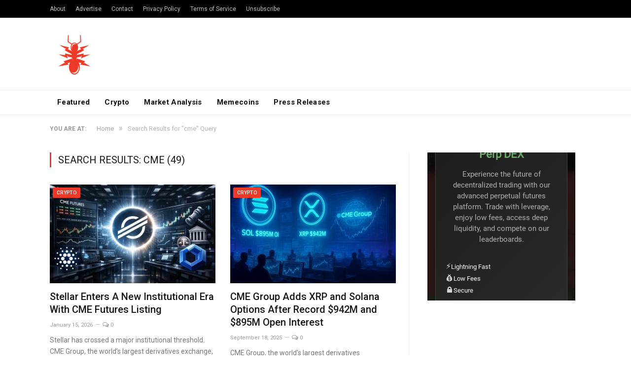

--- FILE ---
content_type: text/html; charset=UTF-8
request_url: https://nulltx.com/search/cme/
body_size: 14302
content:
<!DOCTYPE html>

<!--[if IE 8]> <html class="ie ie8" lang="en-US"> <![endif]-->
<!--[if IE 9]> <html class="ie ie9" lang="en-US"> <![endif]-->
<!--[if gt IE 9]><!--> <html lang="en-US"> <!--<![endif]-->

<head>


<meta charset="UTF-8" />
<title>You searched for cme - NullTX</title>

 
<meta name="viewport" content="width=device-width, initial-scale=1" />
<meta http-equiv="X-UA-Compatible" content="IE=edge" />
<link rel="pingback" href="https://nulltx.com/xmlrpc.php" />
	


<script async src="https://pagead2.googlesyndication.com/pagead/js/adsbygoogle.js?client=ca-pub-8918362164667928" crossorigin="anonymous" type="fb4d914e9d00f6bb87a8a706-text/javascript"></script>
	
<meta name='robots' content='noindex, follow' />

	<!-- This site is optimized with the Yoast SEO plugin v21.6 - https://yoast.com/wordpress/plugins/seo/ -->
	<meta property="og:locale" content="en_US" />
	<meta property="og:type" content="article" />
	<meta property="og:title" content="You searched for cme - NullTX" />
	<meta property="og:url" content="https://nulltx.com/search/cme/" />
	<meta property="og:site_name" content="NullTX" />
	<meta name="twitter:card" content="summary_large_image" />
	<meta name="twitter:title" content="You searched for cme - NullTX" />
	<meta name="twitter:site" content="@nulltxnews" />
	<script type="application/ld+json" class="yoast-schema-graph">{"@context":"https://schema.org","@graph":[{"@type":["CollectionPage","SearchResultsPage"],"@id":"https://nulltx.com/?s=cme","url":"https://nulltx.com/?s=cme","name":"You searched for cme - NullTX","isPartOf":{"@id":"https://nulltx.com/#website"},"primaryImageOfPage":{"@id":"#primaryimage"},"image":{"@id":"#primaryimage"},"thumbnailUrl":"https://nulltx.com/wp-content/uploads/2026/01/IMG-20260117-WA0004.jpg","breadcrumb":{"@id":"#breadcrumb"},"inLanguage":"en-US"},{"@type":"ImageObject","inLanguage":"en-US","@id":"#primaryimage","url":"https://nulltx.com/wp-content/uploads/2026/01/IMG-20260117-WA0004.jpg","contentUrl":"https://nulltx.com/wp-content/uploads/2026/01/IMG-20260117-WA0004.jpg","width":1080,"height":720},{"@type":"BreadcrumbList","@id":"#breadcrumb","itemListElement":[{"@type":"ListItem","position":1,"name":"Home","item":"https://nulltx.com/"},{"@type":"ListItem","position":2,"name":"You searched for cme"}]},{"@type":"WebSite","@id":"https://nulltx.com/#website","url":"https://nulltx.com/","name":"NullTX","description":"Cryptocurrency News","publisher":{"@id":"https://nulltx.com/#organization"},"potentialAction":[{"@type":"SearchAction","target":{"@type":"EntryPoint","urlTemplate":"https://nulltx.com/?s={search_term_string}"},"query-input":"required name=search_term_string"}],"inLanguage":"en-US"},{"@type":"Organization","@id":"https://nulltx.com/#organization","name":"NullTX","url":"https://nulltx.com/","logo":{"@type":"ImageObject","inLanguage":"en-US","@id":"https://nulltx.com/#/schema/logo/image/","url":"https://nulltx.com/wp-content/uploads/2018/10/nulltx-logo-red.png","contentUrl":"https://nulltx.com/wp-content/uploads/2018/10/nulltx-logo-red.png","width":457,"height":457,"caption":"NullTX"},"image":{"@id":"https://nulltx.com/#/schema/logo/image/"},"sameAs":["https://www.facebook.com/nulltx","https://twitter.com/nulltxnews","https://www.instagram.com/nulltx/","https://www.youtube.com/channel/UCjP89m-vh4Oah0ulZel5baw"]}]}</script>
	<!-- / Yoast SEO plugin. -->


<link rel='dns-prefetch' href='//www.googletagmanager.com' />
<link rel='dns-prefetch' href='//fonts.googleapis.com' />
<link rel="alternate" type="application/rss+xml" title="NullTX &raquo; Feed" href="https://nulltx.com/feed/" />
<link rel="alternate" type="application/rss+xml" title="NullTX &raquo; Comments Feed" href="https://nulltx.com/comments/feed/" />
<link rel="alternate" type="application/rss+xml" title="NullTX &raquo; Search Results for &#8220;cme&#8221; Feed" href="https://nulltx.com/search/cme/feed/rss2/" />
<script type="fb4d914e9d00f6bb87a8a706-text/javascript">
/* <![CDATA[ */
window._wpemojiSettings = {"baseUrl":"https:\/\/s.w.org\/images\/core\/emoji\/14.0.0\/72x72\/","ext":".png","svgUrl":"https:\/\/s.w.org\/images\/core\/emoji\/14.0.0\/svg\/","svgExt":".svg","source":{"concatemoji":"https:\/\/nulltx.com\/wp-includes\/js\/wp-emoji-release.min.js?ver=6.4.2"}};
/*! This file is auto-generated */
!function(i,n){var o,s,e;function c(e){try{var t={supportTests:e,timestamp:(new Date).valueOf()};sessionStorage.setItem(o,JSON.stringify(t))}catch(e){}}function p(e,t,n){e.clearRect(0,0,e.canvas.width,e.canvas.height),e.fillText(t,0,0);var t=new Uint32Array(e.getImageData(0,0,e.canvas.width,e.canvas.height).data),r=(e.clearRect(0,0,e.canvas.width,e.canvas.height),e.fillText(n,0,0),new Uint32Array(e.getImageData(0,0,e.canvas.width,e.canvas.height).data));return t.every(function(e,t){return e===r[t]})}function u(e,t,n){switch(t){case"flag":return n(e,"\ud83c\udff3\ufe0f\u200d\u26a7\ufe0f","\ud83c\udff3\ufe0f\u200b\u26a7\ufe0f")?!1:!n(e,"\ud83c\uddfa\ud83c\uddf3","\ud83c\uddfa\u200b\ud83c\uddf3")&&!n(e,"\ud83c\udff4\udb40\udc67\udb40\udc62\udb40\udc65\udb40\udc6e\udb40\udc67\udb40\udc7f","\ud83c\udff4\u200b\udb40\udc67\u200b\udb40\udc62\u200b\udb40\udc65\u200b\udb40\udc6e\u200b\udb40\udc67\u200b\udb40\udc7f");case"emoji":return!n(e,"\ud83e\udef1\ud83c\udffb\u200d\ud83e\udef2\ud83c\udfff","\ud83e\udef1\ud83c\udffb\u200b\ud83e\udef2\ud83c\udfff")}return!1}function f(e,t,n){var r="undefined"!=typeof WorkerGlobalScope&&self instanceof WorkerGlobalScope?new OffscreenCanvas(300,150):i.createElement("canvas"),a=r.getContext("2d",{willReadFrequently:!0}),o=(a.textBaseline="top",a.font="600 32px Arial",{});return e.forEach(function(e){o[e]=t(a,e,n)}),o}function t(e){var t=i.createElement("script");t.src=e,t.defer=!0,i.head.appendChild(t)}"undefined"!=typeof Promise&&(o="wpEmojiSettingsSupports",s=["flag","emoji"],n.supports={everything:!0,everythingExceptFlag:!0},e=new Promise(function(e){i.addEventListener("DOMContentLoaded",e,{once:!0})}),new Promise(function(t){var n=function(){try{var e=JSON.parse(sessionStorage.getItem(o));if("object"==typeof e&&"number"==typeof e.timestamp&&(new Date).valueOf()<e.timestamp+604800&&"object"==typeof e.supportTests)return e.supportTests}catch(e){}return null}();if(!n){if("undefined"!=typeof Worker&&"undefined"!=typeof OffscreenCanvas&&"undefined"!=typeof URL&&URL.createObjectURL&&"undefined"!=typeof Blob)try{var e="postMessage("+f.toString()+"("+[JSON.stringify(s),u.toString(),p.toString()].join(",")+"));",r=new Blob([e],{type:"text/javascript"}),a=new Worker(URL.createObjectURL(r),{name:"wpTestEmojiSupports"});return void(a.onmessage=function(e){c(n=e.data),a.terminate(),t(n)})}catch(e){}c(n=f(s,u,p))}t(n)}).then(function(e){for(var t in e)n.supports[t]=e[t],n.supports.everything=n.supports.everything&&n.supports[t],"flag"!==t&&(n.supports.everythingExceptFlag=n.supports.everythingExceptFlag&&n.supports[t]);n.supports.everythingExceptFlag=n.supports.everythingExceptFlag&&!n.supports.flag,n.DOMReady=!1,n.readyCallback=function(){n.DOMReady=!0}}).then(function(){return e}).then(function(){var e;n.supports.everything||(n.readyCallback(),(e=n.source||{}).concatemoji?t(e.concatemoji):e.wpemoji&&e.twemoji&&(t(e.twemoji),t(e.wpemoji)))}))}((window,document),window._wpemojiSettings);
/* ]]> */
</script>
<style id='wp-emoji-styles-inline-css' type='text/css'>

	img.wp-smiley, img.emoji {
		display: inline !important;
		border: none !important;
		box-shadow: none !important;
		height: 1em !important;
		width: 1em !important;
		margin: 0 0.07em !important;
		vertical-align: -0.1em !important;
		background: none !important;
		padding: 0 !important;
	}
</style>
<link rel='stylesheet' id='wp-block-library-css' href='https://nulltx.com/wp-includes/css/dist/block-library/style.min.css?ver=6.4.2' type='text/css' media='all' />
<style id='classic-theme-styles-inline-css' type='text/css'>
/*! This file is auto-generated */
.wp-block-button__link{color:#fff;background-color:#32373c;border-radius:9999px;box-shadow:none;text-decoration:none;padding:calc(.667em + 2px) calc(1.333em + 2px);font-size:1.125em}.wp-block-file__button{background:#32373c;color:#fff;text-decoration:none}
</style>
<style id='global-styles-inline-css' type='text/css'>
body{--wp--preset--color--black: #000000;--wp--preset--color--cyan-bluish-gray: #abb8c3;--wp--preset--color--white: #ffffff;--wp--preset--color--pale-pink: #f78da7;--wp--preset--color--vivid-red: #cf2e2e;--wp--preset--color--luminous-vivid-orange: #ff6900;--wp--preset--color--luminous-vivid-amber: #fcb900;--wp--preset--color--light-green-cyan: #7bdcb5;--wp--preset--color--vivid-green-cyan: #00d084;--wp--preset--color--pale-cyan-blue: #8ed1fc;--wp--preset--color--vivid-cyan-blue: #0693e3;--wp--preset--color--vivid-purple: #9b51e0;--wp--preset--gradient--vivid-cyan-blue-to-vivid-purple: linear-gradient(135deg,rgba(6,147,227,1) 0%,rgb(155,81,224) 100%);--wp--preset--gradient--light-green-cyan-to-vivid-green-cyan: linear-gradient(135deg,rgb(122,220,180) 0%,rgb(0,208,130) 100%);--wp--preset--gradient--luminous-vivid-amber-to-luminous-vivid-orange: linear-gradient(135deg,rgba(252,185,0,1) 0%,rgba(255,105,0,1) 100%);--wp--preset--gradient--luminous-vivid-orange-to-vivid-red: linear-gradient(135deg,rgba(255,105,0,1) 0%,rgb(207,46,46) 100%);--wp--preset--gradient--very-light-gray-to-cyan-bluish-gray: linear-gradient(135deg,rgb(238,238,238) 0%,rgb(169,184,195) 100%);--wp--preset--gradient--cool-to-warm-spectrum: linear-gradient(135deg,rgb(74,234,220) 0%,rgb(151,120,209) 20%,rgb(207,42,186) 40%,rgb(238,44,130) 60%,rgb(251,105,98) 80%,rgb(254,248,76) 100%);--wp--preset--gradient--blush-light-purple: linear-gradient(135deg,rgb(255,206,236) 0%,rgb(152,150,240) 100%);--wp--preset--gradient--blush-bordeaux: linear-gradient(135deg,rgb(254,205,165) 0%,rgb(254,45,45) 50%,rgb(107,0,62) 100%);--wp--preset--gradient--luminous-dusk: linear-gradient(135deg,rgb(255,203,112) 0%,rgb(199,81,192) 50%,rgb(65,88,208) 100%);--wp--preset--gradient--pale-ocean: linear-gradient(135deg,rgb(255,245,203) 0%,rgb(182,227,212) 50%,rgb(51,167,181) 100%);--wp--preset--gradient--electric-grass: linear-gradient(135deg,rgb(202,248,128) 0%,rgb(113,206,126) 100%);--wp--preset--gradient--midnight: linear-gradient(135deg,rgb(2,3,129) 0%,rgb(40,116,252) 100%);--wp--preset--font-size--small: 13px;--wp--preset--font-size--medium: 20px;--wp--preset--font-size--large: 36px;--wp--preset--font-size--x-large: 42px;--wp--preset--spacing--20: 0.44rem;--wp--preset--spacing--30: 0.67rem;--wp--preset--spacing--40: 1rem;--wp--preset--spacing--50: 1.5rem;--wp--preset--spacing--60: 2.25rem;--wp--preset--spacing--70: 3.38rem;--wp--preset--spacing--80: 5.06rem;--wp--preset--shadow--natural: 6px 6px 9px rgba(0, 0, 0, 0.2);--wp--preset--shadow--deep: 12px 12px 50px rgba(0, 0, 0, 0.4);--wp--preset--shadow--sharp: 6px 6px 0px rgba(0, 0, 0, 0.2);--wp--preset--shadow--outlined: 6px 6px 0px -3px rgba(255, 255, 255, 1), 6px 6px rgba(0, 0, 0, 1);--wp--preset--shadow--crisp: 6px 6px 0px rgba(0, 0, 0, 1);}:where(.is-layout-flex){gap: 0.5em;}:where(.is-layout-grid){gap: 0.5em;}body .is-layout-flow > .alignleft{float: left;margin-inline-start: 0;margin-inline-end: 2em;}body .is-layout-flow > .alignright{float: right;margin-inline-start: 2em;margin-inline-end: 0;}body .is-layout-flow > .aligncenter{margin-left: auto !important;margin-right: auto !important;}body .is-layout-constrained > .alignleft{float: left;margin-inline-start: 0;margin-inline-end: 2em;}body .is-layout-constrained > .alignright{float: right;margin-inline-start: 2em;margin-inline-end: 0;}body .is-layout-constrained > .aligncenter{margin-left: auto !important;margin-right: auto !important;}body .is-layout-constrained > :where(:not(.alignleft):not(.alignright):not(.alignfull)){max-width: var(--wp--style--global--content-size);margin-left: auto !important;margin-right: auto !important;}body .is-layout-constrained > .alignwide{max-width: var(--wp--style--global--wide-size);}body .is-layout-flex{display: flex;}body .is-layout-flex{flex-wrap: wrap;align-items: center;}body .is-layout-flex > *{margin: 0;}body .is-layout-grid{display: grid;}body .is-layout-grid > *{margin: 0;}:where(.wp-block-columns.is-layout-flex){gap: 2em;}:where(.wp-block-columns.is-layout-grid){gap: 2em;}:where(.wp-block-post-template.is-layout-flex){gap: 1.25em;}:where(.wp-block-post-template.is-layout-grid){gap: 1.25em;}.has-black-color{color: var(--wp--preset--color--black) !important;}.has-cyan-bluish-gray-color{color: var(--wp--preset--color--cyan-bluish-gray) !important;}.has-white-color{color: var(--wp--preset--color--white) !important;}.has-pale-pink-color{color: var(--wp--preset--color--pale-pink) !important;}.has-vivid-red-color{color: var(--wp--preset--color--vivid-red) !important;}.has-luminous-vivid-orange-color{color: var(--wp--preset--color--luminous-vivid-orange) !important;}.has-luminous-vivid-amber-color{color: var(--wp--preset--color--luminous-vivid-amber) !important;}.has-light-green-cyan-color{color: var(--wp--preset--color--light-green-cyan) !important;}.has-vivid-green-cyan-color{color: var(--wp--preset--color--vivid-green-cyan) !important;}.has-pale-cyan-blue-color{color: var(--wp--preset--color--pale-cyan-blue) !important;}.has-vivid-cyan-blue-color{color: var(--wp--preset--color--vivid-cyan-blue) !important;}.has-vivid-purple-color{color: var(--wp--preset--color--vivid-purple) !important;}.has-black-background-color{background-color: var(--wp--preset--color--black) !important;}.has-cyan-bluish-gray-background-color{background-color: var(--wp--preset--color--cyan-bluish-gray) !important;}.has-white-background-color{background-color: var(--wp--preset--color--white) !important;}.has-pale-pink-background-color{background-color: var(--wp--preset--color--pale-pink) !important;}.has-vivid-red-background-color{background-color: var(--wp--preset--color--vivid-red) !important;}.has-luminous-vivid-orange-background-color{background-color: var(--wp--preset--color--luminous-vivid-orange) !important;}.has-luminous-vivid-amber-background-color{background-color: var(--wp--preset--color--luminous-vivid-amber) !important;}.has-light-green-cyan-background-color{background-color: var(--wp--preset--color--light-green-cyan) !important;}.has-vivid-green-cyan-background-color{background-color: var(--wp--preset--color--vivid-green-cyan) !important;}.has-pale-cyan-blue-background-color{background-color: var(--wp--preset--color--pale-cyan-blue) !important;}.has-vivid-cyan-blue-background-color{background-color: var(--wp--preset--color--vivid-cyan-blue) !important;}.has-vivid-purple-background-color{background-color: var(--wp--preset--color--vivid-purple) !important;}.has-black-border-color{border-color: var(--wp--preset--color--black) !important;}.has-cyan-bluish-gray-border-color{border-color: var(--wp--preset--color--cyan-bluish-gray) !important;}.has-white-border-color{border-color: var(--wp--preset--color--white) !important;}.has-pale-pink-border-color{border-color: var(--wp--preset--color--pale-pink) !important;}.has-vivid-red-border-color{border-color: var(--wp--preset--color--vivid-red) !important;}.has-luminous-vivid-orange-border-color{border-color: var(--wp--preset--color--luminous-vivid-orange) !important;}.has-luminous-vivid-amber-border-color{border-color: var(--wp--preset--color--luminous-vivid-amber) !important;}.has-light-green-cyan-border-color{border-color: var(--wp--preset--color--light-green-cyan) !important;}.has-vivid-green-cyan-border-color{border-color: var(--wp--preset--color--vivid-green-cyan) !important;}.has-pale-cyan-blue-border-color{border-color: var(--wp--preset--color--pale-cyan-blue) !important;}.has-vivid-cyan-blue-border-color{border-color: var(--wp--preset--color--vivid-cyan-blue) !important;}.has-vivid-purple-border-color{border-color: var(--wp--preset--color--vivid-purple) !important;}.has-vivid-cyan-blue-to-vivid-purple-gradient-background{background: var(--wp--preset--gradient--vivid-cyan-blue-to-vivid-purple) !important;}.has-light-green-cyan-to-vivid-green-cyan-gradient-background{background: var(--wp--preset--gradient--light-green-cyan-to-vivid-green-cyan) !important;}.has-luminous-vivid-amber-to-luminous-vivid-orange-gradient-background{background: var(--wp--preset--gradient--luminous-vivid-amber-to-luminous-vivid-orange) !important;}.has-luminous-vivid-orange-to-vivid-red-gradient-background{background: var(--wp--preset--gradient--luminous-vivid-orange-to-vivid-red) !important;}.has-very-light-gray-to-cyan-bluish-gray-gradient-background{background: var(--wp--preset--gradient--very-light-gray-to-cyan-bluish-gray) !important;}.has-cool-to-warm-spectrum-gradient-background{background: var(--wp--preset--gradient--cool-to-warm-spectrum) !important;}.has-blush-light-purple-gradient-background{background: var(--wp--preset--gradient--blush-light-purple) !important;}.has-blush-bordeaux-gradient-background{background: var(--wp--preset--gradient--blush-bordeaux) !important;}.has-luminous-dusk-gradient-background{background: var(--wp--preset--gradient--luminous-dusk) !important;}.has-pale-ocean-gradient-background{background: var(--wp--preset--gradient--pale-ocean) !important;}.has-electric-grass-gradient-background{background: var(--wp--preset--gradient--electric-grass) !important;}.has-midnight-gradient-background{background: var(--wp--preset--gradient--midnight) !important;}.has-small-font-size{font-size: var(--wp--preset--font-size--small) !important;}.has-medium-font-size{font-size: var(--wp--preset--font-size--medium) !important;}.has-large-font-size{font-size: var(--wp--preset--font-size--large) !important;}.has-x-large-font-size{font-size: var(--wp--preset--font-size--x-large) !important;}
.wp-block-navigation a:where(:not(.wp-element-button)){color: inherit;}
:where(.wp-block-post-template.is-layout-flex){gap: 1.25em;}:where(.wp-block-post-template.is-layout-grid){gap: 1.25em;}
:where(.wp-block-columns.is-layout-flex){gap: 2em;}:where(.wp-block-columns.is-layout-grid){gap: 2em;}
.wp-block-pullquote{font-size: 1.5em;line-height: 1.6;}
</style>
<link rel='stylesheet' id='toc-screen-css' href='https://nulltx.com/wp-content/plugins/table-of-contents-plus/screen.min.css?ver=2309' type='text/css' media='all' />
<link rel='stylesheet' id='smartmag-fonts-css' href='https://fonts.googleapis.com/css?family=Roboto%3A400%2C400i%2C500%2C700&#038;subset' type='text/css' media='all' />
<link rel='stylesheet' id='smartmag-core-css' href='https://nulltx.com/wp-content/themes/smart-mag/style.css?ver=3.1.1' type='text/css' media='all' />
<link rel='stylesheet' id='smartmag-responsive-css' href='https://nulltx.com/wp-content/themes/smart-mag/css/responsive.css?ver=3.1.1' type='text/css' media='all' />
<link rel='stylesheet' id='smartmag-font-awesome-css' href='https://nulltx.com/wp-content/themes/smart-mag/css/fontawesome/css/font-awesome.min.css?ver=3.1.1' type='text/css' media='all' />
<link rel='stylesheet' id='smartmag-skin-css' href='https://nulltx.com/wp-content/themes/smart-mag/css/skin-thezine.css?ver=6.4.2' type='text/css' media='all' />
<style id='smartmag-skin-inline-css' type='text/css'>
::selection { background: #ed3a28; }

::-moz-selection { background: #ed3a28; }

.top-bar, .post-content .modern-quote, .mobile-head { border-top-color: #ed3a28; }

.main-color,
.trending-ticker .heading,
.nav-light .menu > li:hover > a,
.nav-light .menu > .current-menu-item > a,
.nav-light .menu > .current-menu-parent > a,
.nav-light .menu li li:hover,
.nav-light .menu li li.current-menu-item,
.nav-light .mega-menu .sub-nav li:hover,
.nav-light .menu .sub-nav li.current-menu-item,
.nav-light .menu li li:hover > a,
.nav-light .menu li li.current-menu-item > a,
.nav-light .mega-menu .sub-nav li:hover > a,
.nav-light .menu .sub-nav li.current-menu-item > a,
.nav-light-search .active .search-icon,
.nav-light-search .search-icon:hover,
.breadcrumbs .location,
.gallery-title,
.section-head.prominent,
.recentcomments .url,
.block.posts .fa-angle-right,
.news-focus .section-head,
.focus-grid .section-head,
.post-meta-b .posted-by a,
.post-content a,
.main-stars,
.main-stars span:before,
.related-posts .section-head,
.comments-list .bypostauthor .comment-author a,
.error-page .text-404,
a.bbp-author-name { color: #ed3a28; }

.navigation .menu > li:hover > a,
.navigation .menu > .current-menu-item > a,
.navigation .menu > .current-menu-parent > a,
.navigation .menu > .current-menu-ancestor > a,
.block-head,
.tabbed .tabs-list .active a,
.comment-content .reply,
.sc-tabs .active a,
.nav-dark-b { border-bottom-color: #ed3a28; }

.main-featured .cat,
.main-featured .pages .flex-active,
.main-pagination .current,
.main-pagination a:hover,
.block-head .heading,
.cat-title,
.post .read-more a,
.rate-number .progress,
.listing-meta .rate-number .progress,
.review-box .overall,
.review-box .bar,
.post-pagination > span,
.button,
.sc-button-default:hover,
.drop-caps { background: #ed3a28; }

.nav-search .search-icon:hover,
.nav-search .active .search-icon { border-color: #ed3a28; }

.modal-header .modal-title,
.highlights h2:before,
.post-header .post-title:before,
.review-box .heading,
.main-heading,
.page-title,
.entry-title,
div.bbp-template-notice,
div.indicator-hint,
div.bbp-template-notice.info,
.post-content .wpcf7-not-valid-tip { border-left-color: #ed3a28; }

@media only screen and (max-width: 799px) { .navigation .mobile .fa { background: #ed3a28; } }

.mobile-head { border-top-color: #ed3a28; }

a:hover, 
.highlights .post-title a:hover,
.nav-light a:hover,
.nav-light .mega-menu .featured h2 a:hover,
.listing-meta .author a { color: #ed3a28; }



</style>
<script type="fb4d914e9d00f6bb87a8a706-text/javascript" src="https://nulltx.com/wp-includes/js/jquery/jquery.min.js?ver=3.7.1" id="jquery-core-js"></script>
<script type="fb4d914e9d00f6bb87a8a706-text/javascript" src="https://nulltx.com/wp-includes/js/jquery/jquery-migrate.min.js?ver=3.4.1" id="jquery-migrate-js"></script>
<script type="fb4d914e9d00f6bb87a8a706-text/javascript" id="jquery-migrate-js-after">
/* <![CDATA[ */
        jQuery.browser = {};
        (function () {
            jQuery.browser.msie = false;
            jQuery.browser.version = 0;
            if (navigator.userAgent.match(/MSIE ([0-9]+)\./)) {
                jQuery.browser.msie = true;
                jQuery.browser.version = RegExp.$1;
            }
        })();
    
/* ]]> */
</script>

<!-- Google Analytics snippet added by Site Kit -->
<script type="fb4d914e9d00f6bb87a8a706-text/javascript" src="https://www.googletagmanager.com/gtag/js?id=UA-120375730-1" id="google_gtagjs-js" async></script>
<script type="fb4d914e9d00f6bb87a8a706-text/javascript" id="google_gtagjs-js-after">
/* <![CDATA[ */
window.dataLayer = window.dataLayer || [];function gtag(){dataLayer.push(arguments);}
gtag('set', 'linker', {"domains":["nulltx.com"]} );
gtag("js", new Date());
gtag("set", "developer_id.dZTNiMT", true);
gtag("config", "UA-120375730-1", {"anonymize_ip":true});
gtag("config", "G-Z05SQRFHKP");
/* ]]> */
</script>

<!-- End Google Analytics snippet added by Site Kit -->
<link rel="https://api.w.org/" href="https://nulltx.com/wp-json/" /><link rel="EditURI" type="application/rsd+xml" title="RSD" href="https://nulltx.com/xmlrpc.php?rsd" />
<meta name="generator" content="WordPress 6.4.2" />
<meta name="generator" content="Site Kit by Google 1.115.0" /><script async src="https://pagead2.googlesyndication.com/pagead/js/adsbygoogle.js?client=ca-pub-8918362164667928" crossorigin="anonymous" type="fb4d914e9d00f6bb87a8a706-text/javascript"></script>
<!-- Google AdSense snippet added by Site Kit -->
<meta name="google-adsense-platform-account" content="ca-host-pub-2644536267352236">
<meta name="google-adsense-platform-domain" content="sitekit.withgoogle.com">
<!-- End Google AdSense snippet added by Site Kit -->
      <meta name="onesignal" content="wordpress-plugin"/>
            <script type="fb4d914e9d00f6bb87a8a706-text/javascript">

      window.OneSignal = window.OneSignal || [];

      OneSignal.push( function() {
        OneSignal.SERVICE_WORKER_UPDATER_PATH = "OneSignalSDKUpdaterWorker.js.php";
                      OneSignal.SERVICE_WORKER_PATH = "OneSignalSDKWorker.js.php";
                      OneSignal.SERVICE_WORKER_PARAM = { scope: "/" };
        OneSignal.setDefaultNotificationUrl("https://nulltx.com");
        var oneSignal_options = {};
        window._oneSignalInitOptions = oneSignal_options;

        oneSignal_options['wordpress'] = true;
oneSignal_options['appId'] = 'd2833ba2-cd7c-46d7-92a9-4419b775e395';
oneSignal_options['allowLocalhostAsSecureOrigin'] = true;
oneSignal_options['welcomeNotification'] = { };
oneSignal_options['welcomeNotification']['title'] = "";
oneSignal_options['welcomeNotification']['message'] = "";
oneSignal_options['path'] = "https://nulltx.com/wp-content/plugins/onesignal-free-web-push-notifications/sdk_files/";
oneSignal_options['promptOptions'] = { };
                OneSignal.init(window._oneSignalInitOptions);
                OneSignal.showSlidedownPrompt();      });

      function documentInitOneSignal() {
        var oneSignal_elements = document.getElementsByClassName("OneSignal-prompt");

        var oneSignalLinkClickHandler = function(event) { OneSignal.push(['registerForPushNotifications']); event.preventDefault(); };        for(var i = 0; i < oneSignal_elements.length; i++)
          oneSignal_elements[i].addEventListener('click', oneSignalLinkClickHandler, false);
      }

      if (document.readyState === 'complete') {
           documentInitOneSignal();
      }
      else {
           window.addEventListener("load", function(event){
               documentInitOneSignal();
          });
      }
    </script>
<link rel="icon" href="https://nulltx.com/wp-content/uploads/2019/07/nulltx-logo-facebook-150x150.png" sizes="32x32" />
<link rel="icon" href="https://nulltx.com/wp-content/uploads/2019/07/nulltx-logo-facebook-300x300.png" sizes="192x192" />
<link rel="apple-touch-icon" href="https://nulltx.com/wp-content/uploads/2019/07/nulltx-logo-facebook-300x300.png" />
<meta name="msapplication-TileImage" content="https://nulltx.com/wp-content/uploads/2019/07/nulltx-logo-facebook-300x300.png" />
		<style type="text/css" id="wp-custom-css">
			.logo-image{
	max-height: 100px;
}

.no-display{
	opacity: 1!important;
}		</style>
			
<!--[if lt IE 9]>
<script src="https://nulltx.com/wp-content/themes/smart-mag/js/html5.js" type="text/javascript"></script>
<![endif]-->


</head>


<body class="search search-results wp-custom-logo right-sidebar full skin-tech has-nav-light-b has-nav-full has-head-tech has-mobile-head">

<div class="main-wrap">

	
	
	<div class="top-bar dark">

		<div class="wrap">
			<section class="top-bar-content cf">
			
							
				
				
				<div class="menu-footer-menu-container"><ul id="menu-footer-menu" class="menu"><li id="menu-item-11551" class="menu-item menu-item-type-post_type menu-item-object-page menu-item-11551"><a href="https://nulltx.com/about/">About</a></li>
<li id="menu-item-29257" class="menu-item menu-item-type-post_type menu-item-object-page menu-item-29257"><a href="https://nulltx.com/advertise/">Advertise</a></li>
<li id="menu-item-11550" class="menu-item menu-item-type-post_type menu-item-object-page menu-item-11550"><a href="https://nulltx.com/contact/">Contact</a></li>
<li id="menu-item-66582" class="menu-item menu-item-type-post_type menu-item-object-page menu-item-66582"><a href="https://nulltx.com/privacy-policy/">Privacy Policy</a></li>
<li id="menu-item-29934" class="menu-item menu-item-type-post_type menu-item-object-page menu-item-29934"><a href="https://nulltx.com/terms-and-conditions/">Terms of Service</a></li>
<li id="menu-item-66588" class="menu-item menu-item-type-post_type menu-item-object-page menu-item-66588"><a href="https://nulltx.com/unsubscribe/">Unsubscribe</a></li>
</ul></div>				
			</section>
		</div>
		
	</div>
	
	<div id="main-head" class="main-head">
		
		<div class="wrap">
			
							<div class="mobile-head">
				
					<div class="menu-icon"><a href="#"><i class="fa fa-bars"></i></a></div>
					<div class="title">
								<a href="https://nulltx.com/" title="NullTX" rel="home">
		
														
								
				<img src="https://nulltx.com/wp-content/uploads/2019/07/nulltx-logo-facebook.png" class="logo-image" alt="NullTX" />
					 
						
		</a>					</div>
					<div class="search-overlay">
						<a href="#" title="Search" class="search-icon"><i class="fa fa-search"></i></a>
					</div>
					
				</div>
			
			<header class="tech">
			
				<div class="title">
							<a href="https://nulltx.com/" title="NullTX" rel="home">
		
														
								
				<img src="https://nulltx.com/wp-content/uploads/2019/07/nulltx-logo-facebook.png" class="logo-image" alt="NullTX" />
					 
						
		</a>				</div>
				
									
					<div class="right">
										</div>
					
								
			</header>
				
							
		</div>
		
		
<div class="main-nav">
	<div class="navigation-wrap cf">
	
		<nav class="navigation cf nav-full nav-light nav-light-b">
		
			<div class="wrap">
			
				<div class="mobile" data-type="off-canvas" data-search="1">
					<a href="#" class="selected">
						<span class="text">Navigate</span><span class="current"></span> <i class="hamburger fa fa-bars"></i>
					</a>
				</div>
				
				<div class="menu-menu-2-0-container"><ul id="menu-menu-2-0" class="menu"><li id="menu-item-59449" class="menu-item menu-item-type-taxonomy menu-item-object-category menu-cat-5863 menu-item-59449"><a href="https://nulltx.com/category/featured/">Featured</a></li>
<li id="menu-item-107152" class="menu-item menu-item-type-taxonomy menu-item-object-category menu-cat-2775 menu-item-107152"><a href="https://nulltx.com/category/crypto/">Crypto</a></li>
<li id="menu-item-117654" class="menu-item menu-item-type-taxonomy menu-item-object-category menu-cat-1157 menu-item-117654"><a href="https://nulltx.com/category/market-analysis/">Market Analysis</a></li>
<li id="menu-item-141062" class="menu-item menu-item-type-taxonomy menu-item-object-category menu-cat-16555 menu-item-141062"><a href="https://nulltx.com/category/memecoins/">Memecoins</a></li>
<li id="menu-item-104314" class="menu-item menu-item-type-taxonomy menu-item-object-category menu-cat-2888 menu-item-104314"><a href="https://nulltx.com/category/press-releases/">Press Releases</a></li>
</ul></div>				
								
					<div class="mobile-menu-container"><ul id="menu-footer-menu-1" class="menu mobile-menu"><li class="menu-item menu-item-type-post_type menu-item-object-page menu-item-11551"><a href="https://nulltx.com/about/">About</a></li>
<li class="menu-item menu-item-type-post_type menu-item-object-page menu-item-29257"><a href="https://nulltx.com/advertise/">Advertise</a></li>
<li class="menu-item menu-item-type-post_type menu-item-object-page menu-item-11550"><a href="https://nulltx.com/contact/">Contact</a></li>
<li class="menu-item menu-item-type-post_type menu-item-object-page menu-item-66582"><a href="https://nulltx.com/privacy-policy/">Privacy Policy</a></li>
<li class="menu-item menu-item-type-post_type menu-item-object-page menu-item-29934"><a href="https://nulltx.com/terms-and-conditions/">Terms of Service</a></li>
<li class="menu-item menu-item-type-post_type menu-item-object-page menu-item-66588"><a href="https://nulltx.com/unsubscribe/">Unsubscribe</a></li>
</ul></div>				
						
			</div>
			
		</nav>
	
				
	</div>
</div>		
	</div>	
	<div class="breadcrumbs-wrap">
		
		<div class="wrap">
		<div class="breadcrumbs"><span class="location">You are at:</span><span itemscope itemtype="http://data-vocabulary.org/Breadcrumb"><a itemprop="url" href="https://nulltx.com/"><span itemprop="title">Home</span></a></span><span class="delim">&raquo;</span><span class="current">Search Results for "cme" Query</span></div>		</div>
		
	</div>


<div class="main wrap cf">
	<div class="row">
		<div class="col-8 main-content">
	
				
								<h2 class="main-heading">Search Results: cme (49)</h2>
			
			
		
		
	<div class="row b-row listing meta-below grid-2">
		
					
		<div class="column half b-col">
		
			<article class="highlights post-153046 post type-post status-publish format-standard has-post-thumbnail category-crypto category-news">

					
		<span class="cat-title cat-2775"><a href="https://nulltx.com/category/crypto/" title="Crypto">Crypto</a></span>
		
						
				<a href="https://nulltx.com/stellar-enters-a-new-institutional-era-with-cme-futures-listing/" title="Stellar Enters A New Institutional Era With CME Futures Listing" class="image-link">
					<img width="336" height="200" src="https://nulltx.com/wp-content/uploads/2026/01/IMG-20260117-WA0004-336x200.jpg" class="image wp-post-image" alt="" title="Stellar Enters A New Institutional Era With CME Futures Listing" decoding="async" fetchpriority="high" />					
					
									</a>
				
								
				<h2 class="post-title"><a href="https://nulltx.com/stellar-enters-a-new-institutional-era-with-cme-futures-listing/">Stellar Enters A New Institutional Era With CME Futures Listing</a></h2>
				
							<div class="cf listing-meta meta below">
					
				<time datetime="2026-01-15T18:41:48+00:00" class="meta-item">January 15, 2026</time><span class="meta-item comments"><a href="https://nulltx.com/stellar-enters-a-new-institutional-era-with-cme-futures-listing/#disqus_thread"><i class="fa fa-comments-o"></i> 0</a></span>					
			</div>
						
				
								
				<div class="excerpt"><p>Stellar has crossed a major institutional threshold. CME Group, the world’s largest derivatives exchange, confirmed&hellip;</p>
</div>
				
							
			</article>
		</div>
			
					
		<div class="column half b-col">
		
			<article class="highlights post-152152 post type-post status-publish format-standard has-post-thumbnail category-crypto category-news">

					
		<span class="cat-title cat-2775"><a href="https://nulltx.com/category/crypto/" title="Crypto">Crypto</a></span>
		
						
				<a href="https://nulltx.com/cme-group-adds-xrp-and-solana-options-after-record-942m-and-895m-open-interest/" title="CME Group Adds XRP and Solana Options After Record $942M and $895M Open Interest" class="image-link">
					<img width="336" height="200" src="https://nulltx.com/wp-content/uploads/2025/09/IMG-20250918-WA0004-336x200.jpg" class="image wp-post-image" alt="" title="CME Group Adds XRP and Solana Options After Record $942M and $895M Open Interest" decoding="async" />					
					
									</a>
				
								
				<h2 class="post-title"><a href="https://nulltx.com/cme-group-adds-xrp-and-solana-options-after-record-942m-and-895m-open-interest/">CME Group Adds XRP and Solana Options After Record $942M and $895M Open Interest</a></h2>
				
							<div class="cf listing-meta meta below">
					
				<time datetime="2025-09-18T07:23:23+00:00" class="meta-item">September 18, 2025</time><span class="meta-item comments"><a href="https://nulltx.com/cme-group-adds-xrp-and-solana-options-after-record-942m-and-895m-open-interest/#disqus_thread"><i class="fa fa-comments-o"></i> 0</a></span>					
			</div>
						
				
								
				<div class="excerpt"><p>CME Group, the world’s largest derivatives marketplace, is expanding its crypto offerings once again. On&hellip;</p>
</div>
				
							
			</article>
		</div>
			
					
		<div class="column half b-col">
		
			<article class="highlights post-146698 post type-post status-publish format-standard has-post-thumbnail category-crypto category-news tag-crypto tag-nft tag-sol tag-solana tag-trump">

					
		<span class="cat-title cat-2775"><a href="https://nulltx.com/category/crypto/" title="Crypto">Crypto</a></span>
		
						
				<a href="https://nulltx.com/solanas-wild-week-trump-boosts-sol-metamask-expands-support-and-cme-launches-futures/" title="Solana&#8217;s Wild Week: Trump Boosts SOL, MetaMask Expands Support, and CME Launches Futures" class="image-link">
					<img width="336" height="200" src="https://nulltx.com/wp-content/uploads/2025/03/iot-crypto-coins-below-10-million-august-2022-nulltx-741x486-1-336x200.jpeg" class="image wp-post-image" alt="" title="Solana&#8217;s Wild Week: Trump Boosts SOL, MetaMask Expands Support, and CME Launches Futures" decoding="async" />					
					
									</a>
				
								
				<h2 class="post-title"><a href="https://nulltx.com/solanas-wild-week-trump-boosts-sol-metamask-expands-support-and-cme-launches-futures/">Solana&#8217;s Wild Week: Trump Boosts SOL, MetaMask Expands Support, and CME Launches Futures</a></h2>
				
							<div class="cf listing-meta meta below">
					
				<time datetime="2025-03-07T07:27:14+00:00" class="meta-item">March 7, 2025</time><span class="meta-item comments"><a href="https://nulltx.com/solanas-wild-week-trump-boosts-sol-metamask-expands-support-and-cme-launches-futures/#disqus_thread"><i class="fa fa-comments-o"></i> 0</a></span>					
			</div>
						
				
								
				<div class="excerpt"><p>This past week was a rollercoaster for Solana ($SOL), with the blockchain token experiencing significant&hellip;</p>
</div>
				
							
			</article>
		</div>
			
					
		<div class="column half b-col">
		
			<article class="highlights post-107466 post type-post status-publish format-standard has-post-thumbnail category-crypto category-news tag-bitcoin tag-blackrock tag-coinbase tag-ethereum">

					
		<span class="cat-title cat-2775"><a href="https://nulltx.com/category/crypto/" title="Crypto">Crypto</a></span>
		
						
				<a href="https://nulltx.com/crypto-market-update-coinbase-blackrock-cme-group-btc-eth-derivatives/" title="Crypto Market Update &#8211; Coinbase Partners With Blackrock, CME Group to Launch Bitcoin and Ether Derivatives" class="image-link">
					<img width="336" height="189" src="https://nulltx.com/wp-content/uploads/2022/08/cryptocurrency-market-update-august-5th-2022-nulltx.jpg" class="image wp-post-image" alt="cryptocurrency market update august 5th 2022" title="Crypto Market Update &#8211; Coinbase Partners With Blackrock, CME Group to Launch Bitcoin and Ether Derivatives" decoding="async" loading="lazy" srcset="https://nulltx.com/wp-content/uploads/2022/08/cryptocurrency-market-update-august-5th-2022-nulltx.jpg 1920w, https://nulltx.com/wp-content/uploads/2022/08/cryptocurrency-market-update-august-5th-2022-nulltx-1024x576.jpg 1024w, https://nulltx.com/wp-content/uploads/2022/08/cryptocurrency-market-update-august-5th-2022-nulltx-768x432.jpg 768w, https://nulltx.com/wp-content/uploads/2022/08/cryptocurrency-market-update-august-5th-2022-nulltx-1536x864.jpg 1536w, https://nulltx.com/wp-content/uploads/2022/08/cryptocurrency-market-update-august-5th-2022-nulltx-696x392.jpg 696w, https://nulltx.com/wp-content/uploads/2022/08/cryptocurrency-market-update-august-5th-2022-nulltx-1068x601.jpg 1068w, https://nulltx.com/wp-content/uploads/2022/08/cryptocurrency-market-update-august-5th-2022-nulltx-747x420.jpg 747w" sizes="(max-width: 336px) 100vw, 336px" />					
					
									</a>
				
								
				<h2 class="post-title"><a href="https://nulltx.com/crypto-market-update-coinbase-blackrock-cme-group-btc-eth-derivatives/">Crypto Market Update &#8211; Coinbase Partners With Blackrock, CME Group to Launch Bitcoin and Ether Derivatives</a></h2>
				
							<div class="cf listing-meta meta below">
					
				<time datetime="2022-08-05T07:48:25+00:00" class="meta-item">August 5, 2022</time><span class="meta-item comments"><a href="https://nulltx.com/crypto-market-update-coinbase-blackrock-cme-group-btc-eth-derivatives/#disqus_thread"><i class="fa fa-comments-o"></i> 0</a></span>					
			</div>
						
				
								
				<div class="excerpt"><p>After sideways trading for most of this week, Bitcoin and Ethereum prices show signs of&hellip;</p>
</div>
				
							
			</article>
		</div>
			
					
		<div class="column half b-col">
		
			<article class="highlights post-98319 post type-post status-publish format-standard has-post-thumbnail category-crypto tag-btcmex tag-derivatives tag-trading">

					
		<span class="cat-title cat-2775"><a href="https://nulltx.com/category/crypto/" title="Crypto">Crypto</a></span>
		
						
				<a href="https://nulltx.com/making-crypto-accessible-btcmex-platform-announces-leading-affiliate-program-and-trading-bonuses/" title="Making Crypto Accessible: BTCMEX Platform Announces Leading Affiliate Program and Trading Bonuses" class="image-link">
					<img width="253" height="200" src="https://nulltx.com/wp-content/uploads/2020/01/BTCMEx.png" class="image wp-post-image" alt="BTCMEx" title="Making Crypto Accessible: BTCMEX Platform Announces Leading Affiliate Program and Trading Bonuses" decoding="async" loading="lazy" srcset="https://nulltx.com/wp-content/uploads/2020/01/BTCMEx.png 778w, https://nulltx.com/wp-content/uploads/2020/01/BTCMEx-768x608.png 768w, https://nulltx.com/wp-content/uploads/2020/01/BTCMEx-696x551.png 696w, https://nulltx.com/wp-content/uploads/2020/01/BTCMEx-530x420.png 530w" sizes="(max-width: 253px) 100vw, 253px" />					
					
									</a>
				
								
				<h2 class="post-title"><a href="https://nulltx.com/making-crypto-accessible-btcmex-platform-announces-leading-affiliate-program-and-trading-bonuses/">Making Crypto Accessible: BTCMEX Platform Announces Leading Affiliate Program and Trading Bonuses</a></h2>
				
							<div class="cf listing-meta meta below">
					
				<time datetime="2020-02-26T07:49:34+00:00" class="meta-item">February 26, 2020</time><span class="meta-item comments"><a href="https://nulltx.com/making-crypto-accessible-btcmex-platform-announces-leading-affiliate-program-and-trading-bonuses/#disqus_thread"><i class="fa fa-comments-o"></i> 0</a></span>					
			</div>
						
				
								
				<div class="excerpt"><p>In today’s market, gaining traction for a crypto exchange is no easy feat. Platforms are&hellip;</p>
</div>
				
							
			</article>
		</div>
			
					
		<div class="column half b-col">
		
			<article class="highlights post-98199 post type-post status-publish format-standard has-post-thumbnail category-crypto tag-bitcoin tag-cme tag-finance">

					
		<span class="cat-title cat-2775"><a href="https://nulltx.com/category/crypto/" title="Crypto">Crypto</a></span>
		
						
				<a href="https://nulltx.com/cme-continues-to-showcase-its-appreciation-for-bitcoin/" title="CME Continues to Showcase its Appreciation for Bitcoin" class="image-link">
					<img width="300" height="200" src="https://nulltx.com/wp-content/uploads/2018/11/bitcoin-cash-mining.jpg" class="image wp-post-image" alt="bch mining" title="CME Continues to Showcase its Appreciation for Bitcoin" decoding="async" loading="lazy" srcset="https://nulltx.com/wp-content/uploads/2018/11/bitcoin-cash-mining.jpg 1100w, https://nulltx.com/wp-content/uploads/2018/11/bitcoin-cash-mining-768x512.jpg 768w, https://nulltx.com/wp-content/uploads/2018/11/bitcoin-cash-mining-1024x682.jpg 1024w, https://nulltx.com/wp-content/uploads/2018/11/bitcoin-cash-mining-696x464.jpg 696w, https://nulltx.com/wp-content/uploads/2018/11/bitcoin-cash-mining-1068x712.jpg 1068w, https://nulltx.com/wp-content/uploads/2018/11/bitcoin-cash-mining-630x420.jpg 630w" sizes="(max-width: 300px) 100vw, 300px" />					
					
									</a>
				
								
				<h2 class="post-title"><a href="https://nulltx.com/cme-continues-to-showcase-its-appreciation-for-bitcoin/">CME Continues to Showcase its Appreciation for Bitcoin</a></h2>
				
							<div class="cf listing-meta meta below">
					
				<time datetime="2020-02-11T23:00:13+00:00" class="meta-item">February 11, 2020</time><span class="meta-item comments"><a href="https://nulltx.com/cme-continues-to-showcase-its-appreciation-for-bitcoin/#disqus_thread"><i class="fa fa-comments-o"></i> 0</a></span>					
			</div>
						
				
								
				<div class="excerpt"><p>Most financial institutions have willingly ignored Bitcoin and similar currencies for years. In 2020, most&hellip;</p>
</div>
				
							
			</article>
		</div>
			
					
		<div class="column half b-col">
		
			<article class="highlights post-98052 post type-post status-publish format-standard has-post-thumbnail category-sponsored tag-btcmex">

					
		<span class="cat-title cat-9956"><a href="https://nulltx.com/category/sponsored/" title="Sponsored">Sponsored</a></span>
		
						
				<a href="https://nulltx.com/grab-120-bonus-plus-60-commission-when-you-trade-on-btcmex/" title="Grab $120 Bonus plus 60% Commission When You Trade on BTCMEX" class="image-link">
					<img width="336" height="168" src="https://nulltx.com/wp-content/uploads/2020/01/image1.jpg" class="image wp-post-image" alt="" title="Grab $120 Bonus plus 60% Commission When You Trade on BTCMEX" decoding="async" loading="lazy" srcset="https://nulltx.com/wp-content/uploads/2020/01/image1.jpg 1000w, https://nulltx.com/wp-content/uploads/2020/01/image1-768x384.jpg 768w, https://nulltx.com/wp-content/uploads/2020/01/image1-696x348.jpg 696w, https://nulltx.com/wp-content/uploads/2020/01/image1-840x420.jpg 840w" sizes="(max-width: 336px) 100vw, 336px" />					
					
									</a>
				
								
				<h2 class="post-title"><a href="https://nulltx.com/grab-120-bonus-plus-60-commission-when-you-trade-on-btcmex/">Grab $120 Bonus plus 60% Commission When You Trade on BTCMEX</a></h2>
				
							<div class="cf listing-meta meta below">
					
				<time datetime="2020-01-24T09:10:54+00:00" class="meta-item">January 24, 2020</time><span class="meta-item comments"><a href="https://nulltx.com/grab-120-bonus-plus-60-commission-when-you-trade-on-btcmex/#disqus_thread"><i class="fa fa-comments-o"></i> 0</a></span>					
			</div>
						
				
								
				<div class="excerpt"><p>Crypto trading has come a long way since the launch of the first digital exchanges.&hellip;</p>
</div>
				
							
			</article>
		</div>
			
					
		<div class="column half b-col">
		
			<article class="highlights post-152120 post type-post status-publish format-standard has-post-thumbnail category-crypto category-news">

					
		<span class="cat-title cat-2775"><a href="https://nulltx.com/category/crypto/" title="Crypto">Crypto</a></span>
		
						
				<a href="https://nulltx.com/solana-market-cap-hits-record-above-129b-as-sol-surges-past-240/" title="Solana Market Cap Hits Record Above $129B as SOL Surges Past $240" class="image-link">
					<img width="336" height="200" src="https://nulltx.com/wp-content/uploads/2025/09/IMG-20250913-WA0004-336x200.jpg" class="image wp-post-image" alt="" title="Solana Market Cap Hits Record Above $129B as SOL Surges Past $240" decoding="async" loading="lazy" />					
					
									</a>
				
								
				<h2 class="post-title"><a href="https://nulltx.com/solana-market-cap-hits-record-above-129b-as-sol-surges-past-240/">Solana Market Cap Hits Record Above $129B as SOL Surges Past $240</a></h2>
				
							<div class="cf listing-meta meta below">
					
				<time datetime="2025-09-13T07:52:33+00:00" class="meta-item">September 13, 2025</time><span class="meta-item comments"><a href="https://nulltx.com/solana-market-cap-hits-record-above-129b-as-sol-surges-past-240/#disqus_thread"><i class="fa fa-comments-o"></i> 0</a></span>					
			</div>
						
				
								
				<div class="excerpt"><p>Solana has set another historic milestone. The blockchain’s native token, $SOL, soared past the $240&hellip;</p>
</div>
				
							
			</article>
		</div>
			
					
		<div class="column half b-col">
		
			<article class="highlights post-151938 post type-post status-publish format-standard has-post-thumbnail category-crypto category-news">

					
		<span class="cat-title cat-2775"><a href="https://nulltx.com/category/crypto/" title="Crypto">Crypto</a></span>
		
						
				<a href="https://nulltx.com/ethereum-hits-new-record-price-in-move-towards-5000-reaching-a-new-all-time-high-of-4953-yesterday/" title="Ethereum Hits New Record Price in Move Towards $5,000, Reaching a New All-Time High of $4,953 Yesterday" class="image-link">
					<img width="336" height="200" src="https://nulltx.com/wp-content/uploads/2025/08/IMG-20250825-WA0039-336x200.jpg" class="image wp-post-image" alt="" title="Ethereum Hits New Record Price in Move Towards $5,000, Reaching a New All-Time High of $4,953 Yesterday" decoding="async" loading="lazy" />					
					
									</a>
				
								
				<h2 class="post-title"><a href="https://nulltx.com/ethereum-hits-new-record-price-in-move-towards-5000-reaching-a-new-all-time-high-of-4953-yesterday/">Ethereum Hits New Record Price in Move Towards $5,000, Reaching a New All-Time High of $4,953 Yesterday</a></h2>
				
							<div class="cf listing-meta meta below">
					
				<time datetime="2025-08-25T15:32:03+00:00" class="meta-item">August 25, 2025</time><span class="meta-item comments"><a href="https://nulltx.com/ethereum-hits-new-record-price-in-move-towards-5000-reaching-a-new-all-time-high-of-4953-yesterday/#disqus_thread"><i class="fa fa-comments-o"></i> 0</a></span>					
			</div>
						
				
								
				<div class="excerpt"><p>Ethereum touched the skies. Yesterday, $ETH hit $4,953, a brand-new all-time high. The second-largest crypto&hellip;</p>
</div>
				
							
			</article>
		</div>
			
					
		<div class="column half b-col">
		
			<article class="highlights post-150784 post type-post status-publish format-standard has-post-thumbnail category-crypto category-news">

					
		<span class="cat-title cat-2775"><a href="https://nulltx.com/category/crypto/" title="Crypto">Crypto</a></span>
		
						
				<a href="https://nulltx.com/coinbase-coin-hits-over-398-50-with-massive-market-cap-increase/" title="Coinbase $COIN Hits Over $398.50 With Massive Market Cap Increase" class="image-link">
					<img width="336" height="200" src="https://nulltx.com/wp-content/uploads/2025/07/Coinbase-COIN-336x200.jpg" class="image wp-post-image" alt="" title="Coinbase $COIN Hits Over $398.50 With Massive Market Cap Increase" decoding="async" loading="lazy" />					
					
									</a>
				
								
				<h2 class="post-title"><a href="https://nulltx.com/coinbase-coin-hits-over-398-50-with-massive-market-cap-increase/">Coinbase $COIN Hits Over $398.50 With Massive Market Cap Increase</a></h2>
				
							<div class="cf listing-meta meta below">
					
				<time datetime="2025-07-15T13:22:25+00:00" class="meta-item">July 15, 2025</time><span class="meta-item comments"><a href="https://nulltx.com/coinbase-coin-hits-over-398-50-with-massive-market-cap-increase/#disqus_thread"><i class="fa fa-comments-o"></i> 0</a></span>					
			</div>
						
				
								
				<div class="excerpt"><p>Coinbase $COIN just hit $398.50, crossing a $100 billion market cap for the first time, which&hellip;</p>
</div>
				
							
			</article>
		</div>
			
					
		<div class="column half b-col">
		
			<article class="highlights post-147650 post type-post status-publish format-standard has-post-thumbnail category-crypto category-news tag-bitcoin tag-btc tag-crypto">

					
		<span class="cat-title cat-2775"><a href="https://nulltx.com/category/crypto/" title="Crypto">Crypto</a></span>
		
						
				<a href="https://nulltx.com/bitcoin-market-faces-volatility-as-whale-activity-increases-and-price-struggles-to-maintain-momentum/" title="Bitcoin Market Faces Volatility as Whale Activity Increases and Price Struggles to Maintain Momentum" class="image-link">
					<img width="336" height="189" src="https://nulltx.com/wp-content/uploads/2024/06/Bitcoin-BTC-ETF-ETFS-1024x576-1-1.jpeg" class="image wp-post-image" alt="" title="Bitcoin Market Faces Volatility as Whale Activity Increases and Price Struggles to Maintain Momentum" decoding="async" loading="lazy" srcset="https://nulltx.com/wp-content/uploads/2024/06/Bitcoin-BTC-ETF-ETFS-1024x576-1-1.jpeg 1024w, https://nulltx.com/wp-content/uploads/2024/06/Bitcoin-BTC-ETF-ETFS-1024x576-1-1-768x432.jpeg 768w, https://nulltx.com/wp-content/uploads/2024/06/Bitcoin-BTC-ETF-ETFS-1024x576-1-1-800x450.jpeg 800w" sizes="(max-width: 336px) 100vw, 336px" />					
					
									</a>
				
								
				<h2 class="post-title"><a href="https://nulltx.com/bitcoin-market-faces-volatility-as-whale-activity-increases-and-price-struggles-to-maintain-momentum/">Bitcoin Market Faces Volatility as Whale Activity Increases and Price Struggles to Maintain Momentum</a></h2>
				
							<div class="cf listing-meta meta below">
					
				<time datetime="2025-04-02T15:11:57+00:00" class="meta-item">April 2, 2025</time><span class="meta-item comments"><a href="https://nulltx.com/bitcoin-market-faces-volatility-as-whale-activity-increases-and-price-struggles-to-maintain-momentum/#disqus_thread"><i class="fa fa-comments-o"></i> 0</a></span>					
			</div>
						
				
								
				<div class="excerpt"><p>By the end of March, Bitcoin&#8217;s market value held firmly between $81,000 and $84,000. Although&hellip;</p>
</div>
				
							
			</article>
		</div>
			
					
		<div class="column half b-col">
		
			<article class="highlights post-147299 post type-post status-publish format-standard has-post-thumbnail category-crypto category-news tag-crypto">

					
		<span class="cat-title cat-2775"><a href="https://nulltx.com/category/crypto/" title="Crypto">Crypto</a></span>
		
						
				<a href="https://nulltx.com/futures-open-interest-declines-as-risk-off-sentiment-takes-hold-in-the-crypto-market/" title="Futures Open Interest Declines as Risk-Off Sentiment Takes Hold in the Crypto Market" class="image-link">
					<img width="336" height="200" src="https://nulltx.com/wp-content/uploads/2025/03/WSM-1536x864-1-336x200.jpeg" class="image wp-post-image" alt="" title="Futures Open Interest Declines as Risk-Off Sentiment Takes Hold in the Crypto Market" decoding="async" loading="lazy" />					
					
									</a>
				
								
				<h2 class="post-title"><a href="https://nulltx.com/futures-open-interest-declines-as-risk-off-sentiment-takes-hold-in-the-crypto-market/">Futures Open Interest Declines as Risk-Off Sentiment Takes Hold in the Crypto Market</a></h2>
				
							<div class="cf listing-meta meta below">
					
				<time datetime="2025-03-22T07:05:42+00:00" class="meta-item">March 22, 2025</time><span class="meta-item comments"><a href="https://nulltx.com/futures-open-interest-declines-as-risk-off-sentiment-takes-hold-in-the-crypto-market/#disqus_thread"><i class="fa fa-comments-o"></i> 0</a></span>					
			</div>
						
				
								
				<div class="excerpt"><p>The cryptocurrency market is showing signs that sentiment is shifting. Key metrics like futures open&hellip;</p>
</div>
				
							
			</article>
		</div>
			
					
		<div class="column half b-col">
		
			<article class="highlights post-146792 post type-post status-publish format-standard has-post-thumbnail category-crypto category-news tag-crypto tag-ethereum tag-reserve tag-trump">

					
		<span class="cat-title cat-2775"><a href="https://nulltx.com/category/crypto/" title="Crypto">Crypto</a></span>
		
						
				<a href="https://nulltx.com/weekly-crypto-market-report-trumps-strategic-crypto-reserve-stirs-the-market-sec-retreats-and-institutional-adoption-grows/" title="Weekly Crypto Market Report: Trump’s Strategic Crypto Reserve Stirs the Market, SEC Retreats, and Institutional Adoption Grows" class="image-link">
					<img width="336" height="200" src="https://nulltx.com/wp-content/uploads/2025/03/bitcoin-price-prediction-analysis-july-15th-2022-nulltx-741x486-1-336x200.jpg" class="image wp-post-image" alt="" title="Weekly Crypto Market Report: Trump’s Strategic Crypto Reserve Stirs the Market, SEC Retreats, and Institutional Adoption Grows" decoding="async" loading="lazy" />					
					
									</a>
				
								
				<h2 class="post-title"><a href="https://nulltx.com/weekly-crypto-market-report-trumps-strategic-crypto-reserve-stirs-the-market-sec-retreats-and-institutional-adoption-grows/">Weekly Crypto Market Report: Trump’s Strategic Crypto Reserve Stirs the Market, SEC Retreats, and Institutional Adoption Grows</a></h2>
				
							<div class="cf listing-meta meta below">
					
				<time datetime="2025-03-08T11:09:48+00:00" class="meta-item">March 8, 2025</time><span class="meta-item comments"><a href="https://nulltx.com/weekly-crypto-market-report-trumps-strategic-crypto-reserve-stirs-the-market-sec-retreats-and-institutional-adoption-grows/#disqus_thread"><i class="fa fa-comments-o"></i> 0</a></span>					
			</div>
						
				
								
				<div class="excerpt"><p>This week, the cryptocurrency market experienced significant volatility as a series of events sent the&hellip;</p>
</div>
				
							
			</article>
		</div>
			
					
		<div class="column half b-col">
		
			<article class="highlights post-144893 post type-post status-publish format-standard has-post-thumbnail category-crypto category-news tag-bitcoin tag-btc tag-crypto tag-cryptocurrency tag-trading tag-whale tag-whales">

					
		<span class="cat-title cat-2775"><a href="https://nulltx.com/category/crypto/" title="Crypto">Crypto</a></span>
		
						
				<a href="https://nulltx.com/bitcoins-realized-market-cap-hits-new-ath-proving-bull-cycle-remains-strong/" title="Bitcoin’s Realized Market Cap Hits New ATH, Proving Bull Cycle Remains Strong" class="image-link">
					<img width="336" height="200" src="https://nulltx.com/wp-content/uploads/2025/02/Bull-Market-1536x864-1-336x200.jpeg" class="image wp-post-image" alt="" title="Bitcoin’s Realized Market Cap Hits New ATH, Proving Bull Cycle Remains Strong" decoding="async" loading="lazy" />					
					
									</a>
				
								
				<h2 class="post-title"><a href="https://nulltx.com/bitcoins-realized-market-cap-hits-new-ath-proving-bull-cycle-remains-strong/">Bitcoin’s Realized Market Cap Hits New ATH, Proving Bull Cycle Remains Strong</a></h2>
				
							<div class="cf listing-meta meta below">
					
				<time datetime="2025-02-15T09:52:21+00:00" class="meta-item">February 15, 2025</time><span class="meta-item comments"><a href="https://nulltx.com/bitcoins-realized-market-cap-hits-new-ath-proving-bull-cycle-remains-strong/#disqus_thread"><i class="fa fa-comments-o"></i> 0</a></span>					
			</div>
						
				
								
				<div class="excerpt"><p>The cryptocurrency market is not unfamiliar with volatility, with price corrections and market fluctuations often&hellip;</p>
</div>
				
							
			</article>
		</div>
			
					
		<div class="column half b-col">
		
			<article class="highlights post-134821 post type-post status-publish format-standard has-post-thumbnail category-crypto category-news tag-crypto tag-cryptocurrency tag-eth tag-ethereum tag-whale tag-whales">

					
		<span class="cat-title cat-2775"><a href="https://nulltx.com/category/crypto/" title="Crypto">Crypto</a></span>
		
						
				<a href="https://nulltx.com/ethereum-trading-volume-surges-amid-record-futures-activity-and-etf-inflows/" title="Ethereum Trading Volume Surges Amid Record Futures Activity And ETF Inflows" class="image-link">
					<img width="336" height="189" src="https://nulltx.com/wp-content/uploads/2024/11/Bitcoin-ETFs-1068x601-1-5-1-1.jpeg" class="image wp-post-image" alt="" title="Ethereum Trading Volume Surges Amid Record Futures Activity And ETF Inflows" decoding="async" loading="lazy" srcset="https://nulltx.com/wp-content/uploads/2024/11/Bitcoin-ETFs-1068x601-1-5-1-1.jpeg 1068w, https://nulltx.com/wp-content/uploads/2024/11/Bitcoin-ETFs-1068x601-1-5-1-1-1024x576.jpeg 1024w, https://nulltx.com/wp-content/uploads/2024/11/Bitcoin-ETFs-1068x601-1-5-1-1-768x432.jpeg 768w, https://nulltx.com/wp-content/uploads/2024/11/Bitcoin-ETFs-1068x601-1-5-1-1-800x450.jpeg 800w" sizes="(max-width: 336px) 100vw, 336px" />					
					
									</a>
				
								
				<h2 class="post-title"><a href="https://nulltx.com/ethereum-trading-volume-surges-amid-record-futures-activity-and-etf-inflows/">Ethereum Trading Volume Surges Amid Record Futures Activity And ETF Inflows</a></h2>
				
							<div class="cf listing-meta meta below">
					
				<time datetime="2024-11-26T18:05:27+00:00" class="meta-item">November 26, 2024</time><span class="meta-item comments"><a href="https://nulltx.com/ethereum-trading-volume-surges-amid-record-futures-activity-and-etf-inflows/#disqus_thread"><i class="fa fa-comments-o"></i> 0</a></span>					
			</div>
						
				
								
				<div class="excerpt"><p>Ethereum’s trading volume has seen a significant spike in November, jumping by 85% from $3.84&hellip;</p>
</div>
				
							
			</article>
		</div>
			
					
		<div class="column half b-col">
		
			<article class="highlights post-122941 post type-post status-publish format-standard has-post-thumbnail category-crypto category-news tag-doge tag-dogecoin tag-meme tag-memecoin tag-memecoins">

					
		<span class="cat-title cat-2775"><a href="https://nulltx.com/category/crypto/" title="Crypto">Crypto</a></span>
		
						
				<a href="https://nulltx.com/dogecoin-sees-2-gain-as-whales-accumulate-and-coinbase-derivatives-eyes-futures/" title="Dogecoin Sees Gain As Whales Accumulate And Coinbase Derivatives Eyes Futures" class="image-link">
					<img width="336" height="189" src="https://nulltx.com/wp-content/uploads/2024/03/DOGE-1024x576-1.jpeg" class="image wp-post-image" alt="" title="Dogecoin Sees Gain As Whales Accumulate And Coinbase Derivatives Eyes Futures" decoding="async" loading="lazy" srcset="https://nulltx.com/wp-content/uploads/2024/03/DOGE-1024x576-1.jpeg 1024w, https://nulltx.com/wp-content/uploads/2024/03/DOGE-1024x576-1-768x432.jpeg 768w, https://nulltx.com/wp-content/uploads/2024/03/DOGE-1024x576-1-800x450.jpeg 800w" sizes="(max-width: 336px) 100vw, 336px" />					
					
									</a>
				
								
				<h2 class="post-title"><a href="https://nulltx.com/dogecoin-sees-2-gain-as-whales-accumulate-and-coinbase-derivatives-eyes-futures/">Dogecoin Sees Gain As Whales Accumulate And Coinbase Derivatives Eyes Futures</a></h2>
				
							<div class="cf listing-meta meta below">
					
				<time datetime="2024-03-23T14:36:52+00:00" class="meta-item">March 23, 2024</time><span class="meta-item comments"><a href="https://nulltx.com/dogecoin-sees-2-gain-as-whales-accumulate-and-coinbase-derivatives-eyes-futures/#disqus_thread"><i class="fa fa-comments-o"></i> 0</a></span>					
			</div>
						
				
								
				<div class="excerpt"><p>In a recent turn of events, Dogecoin, the internet&#8217;s beloved meme-inspired cryptocurrency, experienced a modest&hellip;</p>
</div>
				
							
			</article>
		</div>
			
					
		<div class="column half b-col">
		
			<article class="highlights post-119460 post type-post status-publish format-standard has-post-thumbnail category-crypto category-news tag-altcoin tag-altcoins tag-crypto tag-cryptocurrency tag-eth tag-ethereum tag-profit tag-trading tag-whales">

					
		<span class="cat-title cat-2775"><a href="https://nulltx.com/category/crypto/" title="Crypto">Crypto</a></span>
		
						
				<a href="https://nulltx.com/growing-interest-in-ethereum-options-signals-potential-for-record-highs-as-eth-hits-2800/" title="Growing Interest In Ethereum Options Signals Potential For Record Highs As ETH Hits $2,800" class="image-link">
					<img width="336" height="189" src="https://nulltx.com/wp-content/uploads/2024/01/Ethereum-Price-ETH.jpeg" class="image wp-post-image" alt="" title="Growing Interest In Ethereum Options Signals Potential For Record Highs As ETH Hits $2,800" decoding="async" loading="lazy" srcset="https://nulltx.com/wp-content/uploads/2024/01/Ethereum-Price-ETH.jpeg 1920w, https://nulltx.com/wp-content/uploads/2024/01/Ethereum-Price-ETH-1024x576.jpeg 1024w, https://nulltx.com/wp-content/uploads/2024/01/Ethereum-Price-ETH-768x432.jpeg 768w, https://nulltx.com/wp-content/uploads/2024/01/Ethereum-Price-ETH-1536x864.jpeg 1536w, https://nulltx.com/wp-content/uploads/2024/01/Ethereum-Price-ETH-800x450.jpeg 800w" sizes="(max-width: 336px) 100vw, 336px" />					
					
									</a>
				
								
				<h2 class="post-title"><a href="https://nulltx.com/growing-interest-in-ethereum-options-signals-potential-for-record-highs-as-eth-hits-2800/">Growing Interest In Ethereum Options Signals Potential For Record Highs As ETH Hits $2,800</a></h2>
				
							<div class="cf listing-meta meta below">
					
				<time datetime="2024-02-15T03:00:29+00:00" class="meta-item">February 15, 2024</time><span class="meta-item comments"><a href="https://nulltx.com/growing-interest-in-ethereum-options-signals-potential-for-record-highs-as-eth-hits-2800/#disqus_thread"><i class="fa fa-comments-o"></i> 0</a></span>					
			</div>
						
				
								
				<div class="excerpt"><p>As February approaches its final stretch, the open interest in Ethereum options on the Chicago&hellip;</p>
</div>
				
							
			</article>
		</div>
			
					
		<div class="column half b-col">
		
			<article class="highlights post-108820 post type-post status-publish format-standard has-post-thumbnail category-featured">

					
		<span class="cat-title cat-5863"><a href="https://nulltx.com/category/featured/" title="Featured">Featured</a></span>
		
						
				<a href="https://nulltx.com/top-5-real-estate-tokens-by-market-cap-to-watch-in-october-2022/" title="Top 5 Real Estate Tokens by Market Cap to Watch in October 2022" class="image-link">
					<img width="336" height="189" src="https://nulltx.com/wp-content/uploads/2022/10/RLE.jpeg" class="image wp-post-image" alt="" title="Top 5 Real Estate Tokens by Market Cap to Watch in October 2022" decoding="async" loading="lazy" srcset="https://nulltx.com/wp-content/uploads/2022/10/RLE.jpeg 1920w, https://nulltx.com/wp-content/uploads/2022/10/RLE-1024x576.jpeg 1024w, https://nulltx.com/wp-content/uploads/2022/10/RLE-768x432.jpeg 768w, https://nulltx.com/wp-content/uploads/2022/10/RLE-1536x864.jpeg 1536w, https://nulltx.com/wp-content/uploads/2022/10/RLE-696x392.jpeg 696w, https://nulltx.com/wp-content/uploads/2022/10/RLE-1068x601.jpeg 1068w, https://nulltx.com/wp-content/uploads/2022/10/RLE-747x420.jpeg 747w" sizes="(max-width: 336px) 100vw, 336px" />					
					
									</a>
				
								
				<h2 class="post-title"><a href="https://nulltx.com/top-5-real-estate-tokens-by-market-cap-to-watch-in-october-2022/">Top 5 Real Estate Tokens by Market Cap to Watch in October 2022</a></h2>
				
							<div class="cf listing-meta meta below">
					
				<time datetime="2022-10-09T07:00:22+00:00" class="meta-item">October 9, 2022</time><span class="meta-item comments"><a href="https://nulltx.com/top-5-real-estate-tokens-by-market-cap-to-watch-in-october-2022/#disqus_thread"><i class="fa fa-comments-o"></i> 0</a></span>					
			</div>
						
				
								
				<div class="excerpt"><p>Real Estate has become a thing in the Blockchain Industry, completely disrupting the system with&hellip;</p>
</div>
				
							
			</article>
		</div>
			
						
	</div>
	
	
			
	<div class="main-pagination">
		<span aria-current="page" class="page-numbers current">1</span>
<a class="page-numbers" href="https://nulltx.com/search/cme/page/2/">2</a>
<a class="page-numbers" href="https://nulltx.com/search/cme/page/3/">3</a>
<a class="next page-numbers" href="https://nulltx.com/search/cme/page/2/"><span class="visuallyhidden">Next</span><i class="fa fa-angle-right"></i></a>	</div>
		
			

	
		</div>
		
		
			
		
		
		<aside class="col-4 sidebar">
		
					<div class="">
			
				<ul>
				
				<li id="custom_html-2" class="widget_text widget widget_custom_html"><div class="textwidget custom-html-widget"><div class="iframe-container" style="margin-left:auto;margin-right:auto;width:300px;">
	<iframe src="https://coin360.com/widget/map.html" frameborder="0" title="Coin360.com: Cryptocurrency Market State" width="300" height="300"></iframe></div></div></li>
<li id="custom_html-3" class="widget_text widget widget_custom_html"><div class="textwidget custom-html-widget"><!-- TradingView Widget BEGIN -->
<div class="tradingview-widget-container" style="margin-left:auto;margin-right:auto;">
  <div class="tradingview-widget-container__widget"></div>
  <div class="tradingview-widget-copyright"><a href="https://www.tradingview.com/markets/cryptocurrencies/" rel="noopener" target="_blank"><span class="blue-text">Cryptocurrency</span></a> by TradingView</div>
  <script type="fb4d914e9d00f6bb87a8a706-text/javascript" src="https://s3.tradingview.com/external-embedding/embed-widget-market-overview.js" async>
  {
  "showChart": true,
  "locale": "en",
  "largeChartUrl": "",
  "width": "300",
  "height": "600",
  "plotLineColorGrowing": "rgba(60, 188, 152, 1)",
  "plotLineColorFalling": "rgba(255, 74, 104, 1)",
  "gridLineColor": "rgba(233, 233, 234, 1)",
  "scaleFontColor": "rgba(214, 216, 224, 1)",
  "belowLineFillColorGrowing": "rgba(60, 188, 152, 0.05)",
  "belowLineFillColorFalling": "rgba(255, 74, 104, 0.05)",
  "symbolActiveColor": "rgba(242, 250, 254, 1)",
  "tabs": [
    {
      "title": "Cryptocurrencies",
      "symbols": [
        {
          "s": "BINANCE:BTCUSD",
          "d": "Bitcoin"
        },
        {
          "s": "BINANCE:ETHUSD",
          "d": "Ethereum"
        },
        {
          "s": "BINANCE:XRPUSD",
          "d": "Ripple"
        },
        {
          "s": "BINANCE:SOLUSD",
          "d": "Solana"
        }
      ],
      "originalTitle": "Indices"
    }
  ]
}
  </script>
</div>
<!-- TradingView Widget END --></div></li>
<li id="text-11" class="widget widget_text"><h3 class="widgettitle">Newsletter</h3>			<div class="textwidget"><p><a href="http://eepurl.com/h5Ri_v" rel="noopener nofollow" data-mce-href="http://eepurl.com/h5Ri_v">Click to subscribe to our weekly newsletter</a><br data-mce-bogus="1"></p>
</div>
		</li>
		
				</ul>
		
			</div>
		
		</aside>
		
			
	</div> <!-- .row -->
</div> <!-- .main -->


		
	<footer class="main-footer">
	
		
	
			<div class="lower-foot">
			<div class="wrap">
		
						
			<div class="widgets">
							<div class="textwidget"><p>nulltx.com is part of the <a href="https://nulltransaction.com" rel="noopener nofollow">Null Transaction PR</a> media group.</p>
</div>
					</div>
			
					
			</div>
		</div>		
		
	</footer>
	
</div> <!-- .main-wrap -->

<script type="fb4d914e9d00f6bb87a8a706-text/javascript" id="toc-front-js-extra">
/* <![CDATA[ */
var tocplus = {"visibility_show":"show","visibility_hide":"hide","width":"Auto"};
/* ]]> */
</script>
<script type="fb4d914e9d00f6bb87a8a706-text/javascript" src="https://nulltx.com/wp-content/plugins/table-of-contents-plus/front.min.js?ver=2309" id="toc-front-js"></script>
<script type="fb4d914e9d00f6bb87a8a706-text/javascript" id="bunyad-theme-js-extra">
/* <![CDATA[ */
var Bunyad = {"ajaxurl":"https:\/\/nulltx.com\/wp-admin\/admin-ajax.php"};
/* ]]> */
</script>
<script type="fb4d914e9d00f6bb87a8a706-text/javascript" src="https://nulltx.com/wp-content/themes/smart-mag/js/bunyad-theme.js?ver=3.1.1" id="bunyad-theme-js"></script>
<script type="fb4d914e9d00f6bb87a8a706-text/javascript" src="https://nulltx.com/wp-content/themes/smart-mag/js/jquery.flexslider-min.js?ver=3.1.1" id="flex-slider-js"></script>
<script type="fb4d914e9d00f6bb87a8a706-text/javascript" src="https://nulltx.com/wp-content/themes/smart-mag/js/jquery.sticky-sidebar.min.js?ver=3.1.1" id="sticky-sidebar-js"></script>
<script type="fb4d914e9d00f6bb87a8a706-text/javascript" src="https://cdn.onesignal.com/sdks/OneSignalSDK.js?ver=6.4.2&#039; async=&#039;async" id="remote_sdk-js"></script>

<script src="/cdn-cgi/scripts/7d0fa10a/cloudflare-static/rocket-loader.min.js" data-cf-settings="fb4d914e9d00f6bb87a8a706-|49" defer></script><script defer src="https://static.cloudflareinsights.com/beacon.min.js/vcd15cbe7772f49c399c6a5babf22c1241717689176015" integrity="sha512-ZpsOmlRQV6y907TI0dKBHq9Md29nnaEIPlkf84rnaERnq6zvWvPUqr2ft8M1aS28oN72PdrCzSjY4U6VaAw1EQ==" data-cf-beacon='{"version":"2024.11.0","token":"90466bfa8be94895a5f4ee48b47584ff","r":1,"server_timing":{"name":{"cfCacheStatus":true,"cfEdge":true,"cfExtPri":true,"cfL4":true,"cfOrigin":true,"cfSpeedBrain":true},"location_startswith":null}}' crossorigin="anonymous"></script>
</body>
</html>

--- FILE ---
content_type: text/html; charset=utf-8
request_url: https://www.google.com/recaptcha/api2/aframe
body_size: 268
content:
<!DOCTYPE HTML><html><head><meta http-equiv="content-type" content="text/html; charset=UTF-8"></head><body><script nonce="-GFRto15kaCHEke-IuZSAA">/** Anti-fraud and anti-abuse applications only. See google.com/recaptcha */ try{var clients={'sodar':'https://pagead2.googlesyndication.com/pagead/sodar?'};window.addEventListener("message",function(a){try{if(a.source===window.parent){var b=JSON.parse(a.data);var c=clients[b['id']];if(c){var d=document.createElement('img');d.src=c+b['params']+'&rc='+(localStorage.getItem("rc::a")?sessionStorage.getItem("rc::b"):"");window.document.body.appendChild(d);sessionStorage.setItem("rc::e",parseInt(sessionStorage.getItem("rc::e")||0)+1);localStorage.setItem("rc::h",'1769004499523');}}}catch(b){}});window.parent.postMessage("_grecaptcha_ready", "*");}catch(b){}</script></body></html>

--- FILE ---
content_type: text/html; charset=utf-8
request_url: https://www.google.com/recaptcha/api2/aframe
body_size: -249
content:
<!DOCTYPE HTML><html><head><meta http-equiv="content-type" content="text/html; charset=UTF-8"></head><body><script nonce="gDTcaLcYLlvZpStv9Y-6RQ">/** Anti-fraud and anti-abuse applications only. See google.com/recaptcha */ try{var clients={'sodar':'https://pagead2.googlesyndication.com/pagead/sodar?'};window.addEventListener("message",function(a){try{if(a.source===window.parent){var b=JSON.parse(a.data);var c=clients[b['id']];if(c){var d=document.createElement('img');d.src=c+b['params']+'&rc='+(localStorage.getItem("rc::a")?sessionStorage.getItem("rc::b"):"");window.document.body.appendChild(d);sessionStorage.setItem("rc::e",parseInt(sessionStorage.getItem("rc::e")||0)+1);localStorage.setItem("rc::h",'1769004502038');}}}catch(b){}});window.parent.postMessage("_grecaptcha_ready", "*");}catch(b){}</script></body></html>